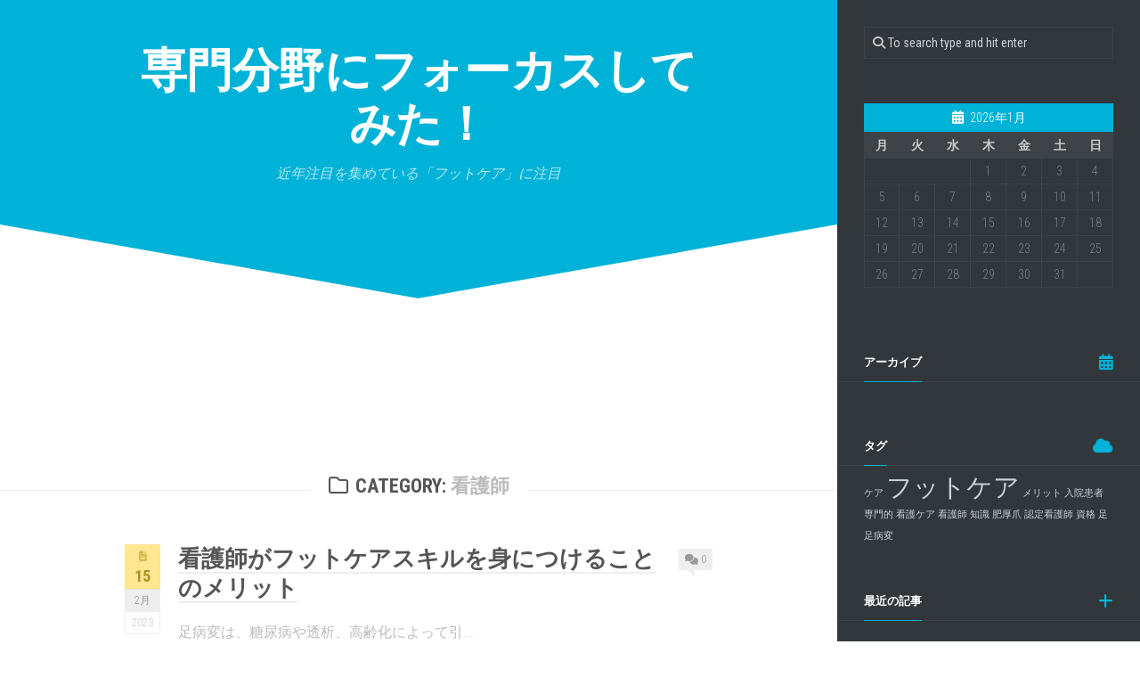

--- FILE ---
content_type: text/html; charset=UTF-8
request_url: http://www.wwpmmedianet.info/category/nurse/
body_size: 33539
content:
<!DOCTYPE html> 
<html class="no-js" dir="ltr" lang="ja" prefix="og: https://ogp.me/ns#">

<head>
	<meta charset="UTF-8">
	<meta name="viewport" content="width=device-width, initial-scale=1.0">
	<link rel="profile" href="https://gmpg.org/xfn/11">
		
	<title>看護師 - 専門分野にフォーカスしてみた！</title>

		<!-- All in One SEO 4.7.4.2 - aioseo.com -->
		<meta name="robots" content="max-image-preview:large" />
		<link rel="canonical" href="http://www.wwpmmedianet.info/category/nurse/" />
		<meta name="generator" content="All in One SEO (AIOSEO) 4.7.4.2" />
		<script type="application/ld+json" class="aioseo-schema">
			{"@context":"https:\/\/schema.org","@graph":[{"@type":"BreadcrumbList","@id":"http:\/\/www.wwpmmedianet.info\/category\/nurse\/#breadcrumblist","itemListElement":[{"@type":"ListItem","@id":"http:\/\/www.wwpmmedianet.info\/#listItem","position":1,"name":"\u5bb6","item":"http:\/\/www.wwpmmedianet.info\/","nextItem":"http:\/\/www.wwpmmedianet.info\/category\/nurse\/#listItem"},{"@type":"ListItem","@id":"http:\/\/www.wwpmmedianet.info\/category\/nurse\/#listItem","position":2,"name":"\u770b\u8b77\u5e2b","previousItem":"http:\/\/www.wwpmmedianet.info\/#listItem"}]},{"@type":"CollectionPage","@id":"http:\/\/www.wwpmmedianet.info\/category\/nurse\/#collectionpage","url":"http:\/\/www.wwpmmedianet.info\/category\/nurse\/","name":"\u770b\u8b77\u5e2b - \u5c02\u9580\u5206\u91ce\u306b\u30d5\u30a9\u30fc\u30ab\u30b9\u3057\u3066\u307f\u305f\uff01","inLanguage":"ja","isPartOf":{"@id":"http:\/\/www.wwpmmedianet.info\/#website"},"breadcrumb":{"@id":"http:\/\/www.wwpmmedianet.info\/category\/nurse\/#breadcrumblist"}},{"@type":"Organization","@id":"http:\/\/www.wwpmmedianet.info\/#organization","name":"\u5c02\u9580\u5206\u91ce\u306b\u30d5\u30a9\u30fc\u30ab\u30b9\u3057\u3066\u307f\u305f\uff01","description":"\u8fd1\u5e74\u6ce8\u76ee\u3092\u96c6\u3081\u3066\u3044\u308b\u300c\u30d5\u30c3\u30c8\u30b1\u30a2\u300d\u306b\u6ce8\u76ee","url":"http:\/\/www.wwpmmedianet.info\/"},{"@type":"WebSite","@id":"http:\/\/www.wwpmmedianet.info\/#website","url":"http:\/\/www.wwpmmedianet.info\/","name":"\u5c02\u9580\u5206\u91ce\u306b\u30d5\u30a9\u30fc\u30ab\u30b9\u3057\u3066\u307f\u305f\uff01","description":"\u8fd1\u5e74\u6ce8\u76ee\u3092\u96c6\u3081\u3066\u3044\u308b\u300c\u30d5\u30c3\u30c8\u30b1\u30a2\u300d\u306b\u6ce8\u76ee","inLanguage":"ja","publisher":{"@id":"http:\/\/www.wwpmmedianet.info\/#organization"}}]}
		</script>
		<!-- All in One SEO -->

<script>document.documentElement.className = document.documentElement.className.replace("no-js","js");</script>
<link rel='dns-prefetch' href='//fonts.googleapis.com' />
<link rel="alternate" type="application/rss+xml" title="専門分野にフォーカスしてみた！ &raquo; フィード" href="http://www.wwpmmedianet.info/feed/" />
<link rel="alternate" type="application/rss+xml" title="専門分野にフォーカスしてみた！ &raquo; コメントフィード" href="http://www.wwpmmedianet.info/comments/feed/" />
<link rel="alternate" type="application/rss+xml" title="専門分野にフォーカスしてみた！ &raquo; 看護師 カテゴリーのフィード" href="http://www.wwpmmedianet.info/category/nurse/feed/" />
<style id='wp-img-auto-sizes-contain-inline-css' type='text/css'>
img:is([sizes=auto i],[sizes^="auto," i]){contain-intrinsic-size:3000px 1500px}
/*# sourceURL=wp-img-auto-sizes-contain-inline-css */
</style>
<style id='wp-emoji-styles-inline-css' type='text/css'>

	img.wp-smiley, img.emoji {
		display: inline !important;
		border: none !important;
		box-shadow: none !important;
		height: 1em !important;
		width: 1em !important;
		margin: 0 0.07em !important;
		vertical-align: -0.1em !important;
		background: none !important;
		padding: 0 !important;
	}
/*# sourceURL=wp-emoji-styles-inline-css */
</style>
<style id='wp-block-library-inline-css' type='text/css'>
:root{--wp-block-synced-color:#7a00df;--wp-block-synced-color--rgb:122,0,223;--wp-bound-block-color:var(--wp-block-synced-color);--wp-editor-canvas-background:#ddd;--wp-admin-theme-color:#007cba;--wp-admin-theme-color--rgb:0,124,186;--wp-admin-theme-color-darker-10:#006ba1;--wp-admin-theme-color-darker-10--rgb:0,107,160.5;--wp-admin-theme-color-darker-20:#005a87;--wp-admin-theme-color-darker-20--rgb:0,90,135;--wp-admin-border-width-focus:2px}@media (min-resolution:192dpi){:root{--wp-admin-border-width-focus:1.5px}}.wp-element-button{cursor:pointer}:root .has-very-light-gray-background-color{background-color:#eee}:root .has-very-dark-gray-background-color{background-color:#313131}:root .has-very-light-gray-color{color:#eee}:root .has-very-dark-gray-color{color:#313131}:root .has-vivid-green-cyan-to-vivid-cyan-blue-gradient-background{background:linear-gradient(135deg,#00d084,#0693e3)}:root .has-purple-crush-gradient-background{background:linear-gradient(135deg,#34e2e4,#4721fb 50%,#ab1dfe)}:root .has-hazy-dawn-gradient-background{background:linear-gradient(135deg,#faaca8,#dad0ec)}:root .has-subdued-olive-gradient-background{background:linear-gradient(135deg,#fafae1,#67a671)}:root .has-atomic-cream-gradient-background{background:linear-gradient(135deg,#fdd79a,#004a59)}:root .has-nightshade-gradient-background{background:linear-gradient(135deg,#330968,#31cdcf)}:root .has-midnight-gradient-background{background:linear-gradient(135deg,#020381,#2874fc)}:root{--wp--preset--font-size--normal:16px;--wp--preset--font-size--huge:42px}.has-regular-font-size{font-size:1em}.has-larger-font-size{font-size:2.625em}.has-normal-font-size{font-size:var(--wp--preset--font-size--normal)}.has-huge-font-size{font-size:var(--wp--preset--font-size--huge)}.has-text-align-center{text-align:center}.has-text-align-left{text-align:left}.has-text-align-right{text-align:right}.has-fit-text{white-space:nowrap!important}#end-resizable-editor-section{display:none}.aligncenter{clear:both}.items-justified-left{justify-content:flex-start}.items-justified-center{justify-content:center}.items-justified-right{justify-content:flex-end}.items-justified-space-between{justify-content:space-between}.screen-reader-text{border:0;clip-path:inset(50%);height:1px;margin:-1px;overflow:hidden;padding:0;position:absolute;width:1px;word-wrap:normal!important}.screen-reader-text:focus{background-color:#ddd;clip-path:none;color:#444;display:block;font-size:1em;height:auto;left:5px;line-height:normal;padding:15px 23px 14px;text-decoration:none;top:5px;width:auto;z-index:100000}html :where(.has-border-color){border-style:solid}html :where([style*=border-top-color]){border-top-style:solid}html :where([style*=border-right-color]){border-right-style:solid}html :where([style*=border-bottom-color]){border-bottom-style:solid}html :where([style*=border-left-color]){border-left-style:solid}html :where([style*=border-width]){border-style:solid}html :where([style*=border-top-width]){border-top-style:solid}html :where([style*=border-right-width]){border-right-style:solid}html :where([style*=border-bottom-width]){border-bottom-style:solid}html :where([style*=border-left-width]){border-left-style:solid}html :where(img[class*=wp-image-]){height:auto;max-width:100%}:where(figure){margin:0 0 1em}html :where(.is-position-sticky){--wp-admin--admin-bar--position-offset:var(--wp-admin--admin-bar--height,0px)}@media screen and (max-width:600px){html :where(.is-position-sticky){--wp-admin--admin-bar--position-offset:0px}}

/*# sourceURL=wp-block-library-inline-css */
</style><style id='global-styles-inline-css' type='text/css'>
:root{--wp--preset--aspect-ratio--square: 1;--wp--preset--aspect-ratio--4-3: 4/3;--wp--preset--aspect-ratio--3-4: 3/4;--wp--preset--aspect-ratio--3-2: 3/2;--wp--preset--aspect-ratio--2-3: 2/3;--wp--preset--aspect-ratio--16-9: 16/9;--wp--preset--aspect-ratio--9-16: 9/16;--wp--preset--color--black: #000000;--wp--preset--color--cyan-bluish-gray: #abb8c3;--wp--preset--color--white: #ffffff;--wp--preset--color--pale-pink: #f78da7;--wp--preset--color--vivid-red: #cf2e2e;--wp--preset--color--luminous-vivid-orange: #ff6900;--wp--preset--color--luminous-vivid-amber: #fcb900;--wp--preset--color--light-green-cyan: #7bdcb5;--wp--preset--color--vivid-green-cyan: #00d084;--wp--preset--color--pale-cyan-blue: #8ed1fc;--wp--preset--color--vivid-cyan-blue: #0693e3;--wp--preset--color--vivid-purple: #9b51e0;--wp--preset--gradient--vivid-cyan-blue-to-vivid-purple: linear-gradient(135deg,rgb(6,147,227) 0%,rgb(155,81,224) 100%);--wp--preset--gradient--light-green-cyan-to-vivid-green-cyan: linear-gradient(135deg,rgb(122,220,180) 0%,rgb(0,208,130) 100%);--wp--preset--gradient--luminous-vivid-amber-to-luminous-vivid-orange: linear-gradient(135deg,rgb(252,185,0) 0%,rgb(255,105,0) 100%);--wp--preset--gradient--luminous-vivid-orange-to-vivid-red: linear-gradient(135deg,rgb(255,105,0) 0%,rgb(207,46,46) 100%);--wp--preset--gradient--very-light-gray-to-cyan-bluish-gray: linear-gradient(135deg,rgb(238,238,238) 0%,rgb(169,184,195) 100%);--wp--preset--gradient--cool-to-warm-spectrum: linear-gradient(135deg,rgb(74,234,220) 0%,rgb(151,120,209) 20%,rgb(207,42,186) 40%,rgb(238,44,130) 60%,rgb(251,105,98) 80%,rgb(254,248,76) 100%);--wp--preset--gradient--blush-light-purple: linear-gradient(135deg,rgb(255,206,236) 0%,rgb(152,150,240) 100%);--wp--preset--gradient--blush-bordeaux: linear-gradient(135deg,rgb(254,205,165) 0%,rgb(254,45,45) 50%,rgb(107,0,62) 100%);--wp--preset--gradient--luminous-dusk: linear-gradient(135deg,rgb(255,203,112) 0%,rgb(199,81,192) 50%,rgb(65,88,208) 100%);--wp--preset--gradient--pale-ocean: linear-gradient(135deg,rgb(255,245,203) 0%,rgb(182,227,212) 50%,rgb(51,167,181) 100%);--wp--preset--gradient--electric-grass: linear-gradient(135deg,rgb(202,248,128) 0%,rgb(113,206,126) 100%);--wp--preset--gradient--midnight: linear-gradient(135deg,rgb(2,3,129) 0%,rgb(40,116,252) 100%);--wp--preset--font-size--small: 13px;--wp--preset--font-size--medium: 20px;--wp--preset--font-size--large: 36px;--wp--preset--font-size--x-large: 42px;--wp--preset--spacing--20: 0.44rem;--wp--preset--spacing--30: 0.67rem;--wp--preset--spacing--40: 1rem;--wp--preset--spacing--50: 1.5rem;--wp--preset--spacing--60: 2.25rem;--wp--preset--spacing--70: 3.38rem;--wp--preset--spacing--80: 5.06rem;--wp--preset--shadow--natural: 6px 6px 9px rgba(0, 0, 0, 0.2);--wp--preset--shadow--deep: 12px 12px 50px rgba(0, 0, 0, 0.4);--wp--preset--shadow--sharp: 6px 6px 0px rgba(0, 0, 0, 0.2);--wp--preset--shadow--outlined: 6px 6px 0px -3px rgb(255, 255, 255), 6px 6px rgb(0, 0, 0);--wp--preset--shadow--crisp: 6px 6px 0px rgb(0, 0, 0);}:where(.is-layout-flex){gap: 0.5em;}:where(.is-layout-grid){gap: 0.5em;}body .is-layout-flex{display: flex;}.is-layout-flex{flex-wrap: wrap;align-items: center;}.is-layout-flex > :is(*, div){margin: 0;}body .is-layout-grid{display: grid;}.is-layout-grid > :is(*, div){margin: 0;}:where(.wp-block-columns.is-layout-flex){gap: 2em;}:where(.wp-block-columns.is-layout-grid){gap: 2em;}:where(.wp-block-post-template.is-layout-flex){gap: 1.25em;}:where(.wp-block-post-template.is-layout-grid){gap: 1.25em;}.has-black-color{color: var(--wp--preset--color--black) !important;}.has-cyan-bluish-gray-color{color: var(--wp--preset--color--cyan-bluish-gray) !important;}.has-white-color{color: var(--wp--preset--color--white) !important;}.has-pale-pink-color{color: var(--wp--preset--color--pale-pink) !important;}.has-vivid-red-color{color: var(--wp--preset--color--vivid-red) !important;}.has-luminous-vivid-orange-color{color: var(--wp--preset--color--luminous-vivid-orange) !important;}.has-luminous-vivid-amber-color{color: var(--wp--preset--color--luminous-vivid-amber) !important;}.has-light-green-cyan-color{color: var(--wp--preset--color--light-green-cyan) !important;}.has-vivid-green-cyan-color{color: var(--wp--preset--color--vivid-green-cyan) !important;}.has-pale-cyan-blue-color{color: var(--wp--preset--color--pale-cyan-blue) !important;}.has-vivid-cyan-blue-color{color: var(--wp--preset--color--vivid-cyan-blue) !important;}.has-vivid-purple-color{color: var(--wp--preset--color--vivid-purple) !important;}.has-black-background-color{background-color: var(--wp--preset--color--black) !important;}.has-cyan-bluish-gray-background-color{background-color: var(--wp--preset--color--cyan-bluish-gray) !important;}.has-white-background-color{background-color: var(--wp--preset--color--white) !important;}.has-pale-pink-background-color{background-color: var(--wp--preset--color--pale-pink) !important;}.has-vivid-red-background-color{background-color: var(--wp--preset--color--vivid-red) !important;}.has-luminous-vivid-orange-background-color{background-color: var(--wp--preset--color--luminous-vivid-orange) !important;}.has-luminous-vivid-amber-background-color{background-color: var(--wp--preset--color--luminous-vivid-amber) !important;}.has-light-green-cyan-background-color{background-color: var(--wp--preset--color--light-green-cyan) !important;}.has-vivid-green-cyan-background-color{background-color: var(--wp--preset--color--vivid-green-cyan) !important;}.has-pale-cyan-blue-background-color{background-color: var(--wp--preset--color--pale-cyan-blue) !important;}.has-vivid-cyan-blue-background-color{background-color: var(--wp--preset--color--vivid-cyan-blue) !important;}.has-vivid-purple-background-color{background-color: var(--wp--preset--color--vivid-purple) !important;}.has-black-border-color{border-color: var(--wp--preset--color--black) !important;}.has-cyan-bluish-gray-border-color{border-color: var(--wp--preset--color--cyan-bluish-gray) !important;}.has-white-border-color{border-color: var(--wp--preset--color--white) !important;}.has-pale-pink-border-color{border-color: var(--wp--preset--color--pale-pink) !important;}.has-vivid-red-border-color{border-color: var(--wp--preset--color--vivid-red) !important;}.has-luminous-vivid-orange-border-color{border-color: var(--wp--preset--color--luminous-vivid-orange) !important;}.has-luminous-vivid-amber-border-color{border-color: var(--wp--preset--color--luminous-vivid-amber) !important;}.has-light-green-cyan-border-color{border-color: var(--wp--preset--color--light-green-cyan) !important;}.has-vivid-green-cyan-border-color{border-color: var(--wp--preset--color--vivid-green-cyan) !important;}.has-pale-cyan-blue-border-color{border-color: var(--wp--preset--color--pale-cyan-blue) !important;}.has-vivid-cyan-blue-border-color{border-color: var(--wp--preset--color--vivid-cyan-blue) !important;}.has-vivid-purple-border-color{border-color: var(--wp--preset--color--vivid-purple) !important;}.has-vivid-cyan-blue-to-vivid-purple-gradient-background{background: var(--wp--preset--gradient--vivid-cyan-blue-to-vivid-purple) !important;}.has-light-green-cyan-to-vivid-green-cyan-gradient-background{background: var(--wp--preset--gradient--light-green-cyan-to-vivid-green-cyan) !important;}.has-luminous-vivid-amber-to-luminous-vivid-orange-gradient-background{background: var(--wp--preset--gradient--luminous-vivid-amber-to-luminous-vivid-orange) !important;}.has-luminous-vivid-orange-to-vivid-red-gradient-background{background: var(--wp--preset--gradient--luminous-vivid-orange-to-vivid-red) !important;}.has-very-light-gray-to-cyan-bluish-gray-gradient-background{background: var(--wp--preset--gradient--very-light-gray-to-cyan-bluish-gray) !important;}.has-cool-to-warm-spectrum-gradient-background{background: var(--wp--preset--gradient--cool-to-warm-spectrum) !important;}.has-blush-light-purple-gradient-background{background: var(--wp--preset--gradient--blush-light-purple) !important;}.has-blush-bordeaux-gradient-background{background: var(--wp--preset--gradient--blush-bordeaux) !important;}.has-luminous-dusk-gradient-background{background: var(--wp--preset--gradient--luminous-dusk) !important;}.has-pale-ocean-gradient-background{background: var(--wp--preset--gradient--pale-ocean) !important;}.has-electric-grass-gradient-background{background: var(--wp--preset--gradient--electric-grass) !important;}.has-midnight-gradient-background{background: var(--wp--preset--gradient--midnight) !important;}.has-small-font-size{font-size: var(--wp--preset--font-size--small) !important;}.has-medium-font-size{font-size: var(--wp--preset--font-size--medium) !important;}.has-large-font-size{font-size: var(--wp--preset--font-size--large) !important;}.has-x-large-font-size{font-size: var(--wp--preset--font-size--x-large) !important;}
/*# sourceURL=global-styles-inline-css */
</style>

<style id='classic-theme-styles-inline-css' type='text/css'>
/*! This file is auto-generated */
.wp-block-button__link{color:#fff;background-color:#32373c;border-radius:9999px;box-shadow:none;text-decoration:none;padding:calc(.667em + 2px) calc(1.333em + 2px);font-size:1.125em}.wp-block-file__button{background:#32373c;color:#fff;text-decoration:none}
/*# sourceURL=/wp-includes/css/classic-themes.min.css */
</style>
<link rel='stylesheet' id='slanted-style-css' href='http://www.wwpmmedianet.info/wp-content/themes/slanted/style.css?ver=6.9' type='text/css' media='all' />
<style id='slanted-style-inline-css' type='text/css'>
body { font-family: "Roboto Condensed", Arial, sans-serif; }

/*# sourceURL=slanted-style-inline-css */
</style>
<link rel='stylesheet' id='slanted-responsive-css' href='http://www.wwpmmedianet.info/wp-content/themes/slanted/responsive.css?ver=6.9' type='text/css' media='all' />
<link rel='stylesheet' id='slanted-font-awesome-css' href='http://www.wwpmmedianet.info/wp-content/themes/slanted/fonts/all.min.css?ver=6.9' type='text/css' media='all' />
<link rel='stylesheet' id='roboto-condensed-css' href='//fonts.googleapis.com/css?family=Roboto+Condensed%3A400%2C300italic%2C300%2C400italic%2C700&#038;subset=latin%2Clatin-ext&#038;ver=6.9' type='text/css' media='all' />
<script type="text/javascript" src="http://www.wwpmmedianet.info/wp-includes/js/jquery/jquery.min.js?ver=3.7.1" id="jquery-core-js"></script>
<script type="text/javascript" src="http://www.wwpmmedianet.info/wp-includes/js/jquery/jquery-migrate.min.js?ver=3.4.1" id="jquery-migrate-js"></script>
<script type="text/javascript" src="http://www.wwpmmedianet.info/wp-content/themes/slanted/js/jquery.flexslider.min.js?ver=6.9" id="slanted-flexslider-js"></script>
<link rel="https://api.w.org/" href="http://www.wwpmmedianet.info/wp-json/" /><link rel="alternate" title="JSON" type="application/json" href="http://www.wwpmmedianet.info/wp-json/wp/v2/categories/6" /><link rel="EditURI" type="application/rsd+xml" title="RSD" href="http://www.wwpmmedianet.info/xmlrpc.php?rsd" />
<meta name="generator" content="WordPress 6.9" />
<style id="kirki-inline-styles"></style></head>

<body class="archive category category-nurse category-6 wp-theme-slanted col-2cl full-width">


<a class="skip-link screen-reader-text" href="#page">Skip to content</a>

<div id="wrapper">
	<div id="wrapper-inner">
	<header id="header" class="group">
	
		<div class="slant-left"></div>
		<div class="slant-right"></div>
		
		<div class="container group">
			<div class="group pad">
				
									<p class="site-title"><a href="http://www.wwpmmedianet.info/" rel="home">専門分野にフォーカスしてみた！</a></p>
											<p class="site-description">近年注目を集めている「フットケア」に注目</p>
												
				
				<div class="clear"></div>
				
								
								
								
			</div><!--/.pad-->
		</div><!--/.container-->
		
	</header><!--/#header-->
	
	<div id="subheader">	
		<div class="container">
												</div>
	</div><!--/#subheader-->
	
	<div class="page-title group">
	<div class="container">

			<h1><i class="far fa-folder"></i>Category: <span>看護師</span></h1>

		</div>
</div><!--/.page-title-->		
	<div id="page">
		<div class="container group">
<div class="content">
	<div class="pad group">
	
								
				
					
<article id="post-14" class="group post-14 page type-page status-publish hentry category-nurse tag-merit tag-nurse">	
	<div class="post-inner post-hover">
		
		<div class="post-date">
			<div class="post-date-day">
									<div class="format-box"><a href=""><i class="fas fa-icon"></i></a></div>
								15			</div>
			<div class="post-date-month">2月</div>
			<div class="post-date-year">2023</div>
		</div>
					<a class="post-comments" href="http://www.wwpmmedianet.info/#respond"><span><i class="fas fa-comments"></i>0</span></a>
				
			

		<h2 class="post-title">
			<a href="http://www.wwpmmedianet.info/" rel="bookmark">看護師がフットケアスキルを身につけることのメリット</a>
		</h2><!--/.post-title-->
		
				<div class="entry excerpt">
			<p>足病変は、糖尿病や透析、高齢化によって引&#46;&#46;&#46;</p>
		</div><!--/.entry-->
			

	</div><!--/.post-inner-->	
</article><!--/.post-->					
		<nav class="pagination group">
			<ul class="group">
			<li class="prev left"></li>
			<li class="next right"></li>
		</ul>
	</nav><!--/.pagination-->
		
		
	</div><!--/.pad-->
</div><!--/.content-->


	<div class="sidebar s1 dark">
		
		<a class="sidebar-toggle" title="Expand Sidebar"><i class="fa icon-sidebar-toggle"></i></a>
		
		<div class="sidebar-content">
			
						
						
			<div id="search-2" class="widget widget_search"><form method="get" class="searchform themeform" action="http://www.wwpmmedianet.info/">
	<div>
		<input type="text" class="search" name="s" onblur="if(this.value=='')this.value='To search type and hit enter';" onfocus="if(this.value=='To search type and hit enter')this.value='';" value="To search type and hit enter" />
	</div>
</form></div><div id="calendar-2" class="widget widget_calendar"><div id="calendar_wrap" class="calendar_wrap"><table id="wp-calendar" class="wp-calendar-table">
	<caption>2026年1月</caption>
	<thead>
	<tr>
		<th scope="col" aria-label="月曜日">月</th>
		<th scope="col" aria-label="火曜日">火</th>
		<th scope="col" aria-label="水曜日">水</th>
		<th scope="col" aria-label="木曜日">木</th>
		<th scope="col" aria-label="金曜日">金</th>
		<th scope="col" aria-label="土曜日">土</th>
		<th scope="col" aria-label="日曜日">日</th>
	</tr>
	</thead>
	<tbody>
	<tr>
		<td colspan="3" class="pad">&nbsp;</td><td>1</td><td>2</td><td>3</td><td>4</td>
	</tr>
	<tr>
		<td>5</td><td>6</td><td>7</td><td>8</td><td>9</td><td>10</td><td>11</td>
	</tr>
	<tr>
		<td>12</td><td>13</td><td>14</td><td>15</td><td>16</td><td id="today">17</td><td>18</td>
	</tr>
	<tr>
		<td>19</td><td>20</td><td>21</td><td>22</td><td>23</td><td>24</td><td>25</td>
	</tr>
	<tr>
		<td>26</td><td>27</td><td>28</td><td>29</td><td>30</td><td>31</td>
		<td class="pad" colspan="1">&nbsp;</td>
	</tr>
	</tbody>
	</table><nav aria-label="前と次の月" class="wp-calendar-nav">
		<span class="wp-calendar-nav-prev">&nbsp;</span>
		<span class="pad">&nbsp;</span>
		<span class="wp-calendar-nav-next">&nbsp;</span>
	</nav></div></div><div id="archives-2" class="widget widget_archive"><h3 class="group"><span>アーカイブ</span></h3>
			<ul>
							</ul>

			</div><div id="tag_cloud-2" class="widget widget_tag_cloud"><h3 class="group"><span>タグ</span></h3><div class="tagcloud"><a href="http://www.wwpmmedianet.info/tag/care/" class="tag-cloud-link tag-link-5 tag-link-position-1" style="font-size: 8pt;" aria-label="ケア (1個の項目)">ケア</a>
<a href="http://www.wwpmmedianet.info/tag/foot-care/" class="tag-cloud-link tag-link-19 tag-link-position-2" style="font-size: 22pt;" aria-label="フットケア (2個の項目)">フットケア</a>
<a href="http://www.wwpmmedianet.info/tag/merit/" class="tag-cloud-link tag-link-13 tag-link-position-3" style="font-size: 8pt;" aria-label="メリット (1個の項目)">メリット</a>
<a href="http://www.wwpmmedianet.info/tag/hospitalized-patient/" class="tag-cloud-link tag-link-18 tag-link-position-4" style="font-size: 8pt;" aria-label="入院患者 (1個の項目)">入院患者</a>
<a href="http://www.wwpmmedianet.info/tag/professional/" class="tag-cloud-link tag-link-14 tag-link-position-5" style="font-size: 8pt;" aria-label="専門的 (1個の項目)">専門的</a>
<a href="http://www.wwpmmedianet.info/tag/nursing-care/" class="tag-cloud-link tag-link-11 tag-link-position-6" style="font-size: 8pt;" aria-label="看護ケア (1個の項目)">看護ケア</a>
<a href="http://www.wwpmmedianet.info/tag/nurse/" class="tag-cloud-link tag-link-12 tag-link-position-7" style="font-size: 8pt;" aria-label="看護師 (1個の項目)">看護師</a>
<a href="http://www.wwpmmedianet.info/tag/knowledge/" class="tag-cloud-link tag-link-15 tag-link-position-8" style="font-size: 8pt;" aria-label="知識 (1個の項目)">知識</a>
<a href="http://www.wwpmmedianet.info/tag/thickened-nails/" class="tag-cloud-link tag-link-3 tag-link-position-9" style="font-size: 8pt;" aria-label="肥厚爪 (1個の項目)">肥厚爪</a>
<a href="http://www.wwpmmedianet.info/tag/certified-nurse/" class="tag-cloud-link tag-link-17 tag-link-position-10" style="font-size: 8pt;" aria-label="認定看護師 (1個の項目)">認定看護師</a>
<a href="http://www.wwpmmedianet.info/tag/qualification/" class="tag-cloud-link tag-link-16 tag-link-position-11" style="font-size: 8pt;" aria-label="資格 (1個の項目)">資格</a>
<a href="http://www.wwpmmedianet.info/tag/feet/" class="tag-cloud-link tag-link-21 tag-link-position-12" style="font-size: 8pt;" aria-label="足 (1個の項目)">足</a>
<a href="http://www.wwpmmedianet.info/tag/foot-lesions/" class="tag-cloud-link tag-link-10 tag-link-position-13" style="font-size: 8pt;" aria-label="足病変 (1個の項目)">足病変</a></div>
</div><div id="pages-2" class="widget widget_pages"><h3 class="group"><span>最近の記事</span></h3>
			<ul>
				<li class="page_item page-item-18"><a href="http://www.wwpmmedianet.info/%e5%b0%82%e9%96%80%e7%9a%84/">フットケアの知識を習得しておくことの重要性</a></li>
<li class="page_item page-item-10"><a href="http://www.wwpmmedianet.info/%e8%82%a5%e5%8e%9a%e7%88%aa/">フットケア看護～肥厚爪のケア</a></li>
<li class="page_item page-item-23"><a href="http://www.wwpmmedianet.info/%e5%85%a5%e9%99%a2%e6%82%a3%e8%80%85/">入院患者のフットケアを行う際の足湯と爪切りのやり方</a></li>
<li class="page_item page-item-20"><a href="http://www.wwpmmedianet.info/%e8%b3%87%e6%a0%bc/">看護師がチェックしておきたいフットケアに役立つ資格</a></li>
<li class="page_item page-item-14"><a href="http://www.wwpmmedianet.info/">看護師がフットケアスキルを身につけることのメリット</a></li>
<li class="page_item page-item-29"><a href="http://www.wwpmmedianet.info/%e8%b6%b3/">足は健康のバロメーター</a></li>
<li class="page_item page-item-12"><a href="http://www.wwpmmedianet.info/%e8%b6%b3%e7%97%85%e5%a4%89/">足病変のリスクが高い患者へのフットケア看護のポイント</a></li>
			</ul>

			</div><div id="categories-2" class="widget widget_categories"><h3 class="group"><span>カテゴリー</span></h3>
			<ul>
					<li class="cat-item cat-item-9"><a href="http://www.wwpmmedianet.info/category/hospitalized-patient/">入院患者</a>
</li>
	<li class="cat-item cat-item-7"><a href="http://www.wwpmmedianet.info/category/professional/">専門的</a>
</li>
	<li class="cat-item cat-item-6 current-cat"><a aria-current="page" href="http://www.wwpmmedianet.info/category/nurse/">看護師</a>
</li>
	<li class="cat-item cat-item-2"><a href="http://www.wwpmmedianet.info/category/thickened-nails/">肥厚爪</a>
</li>
	<li class="cat-item cat-item-8"><a href="http://www.wwpmmedianet.info/category/qualification/">資格</a>
</li>
	<li class="cat-item cat-item-20"><a href="http://www.wwpmmedianet.info/category/feet/">足</a>
</li>
	<li class="cat-item cat-item-4"><a href="http://www.wwpmmedianet.info/category/foot-lesions/">足病変</a>
</li>
			</ul>

			</div>			
		</div><!--/.sidebar-content-->
		
	</div><!--/.sidebar-->
	

		</div><!--/.container-->
	</div><!--/#page-->
	
	<footer id="footer" >
		
					
				
		<div id="footer-bottom">
			<div class="container">
				<a id="back-to-top" href="#"><i class="fas fa-angle-up"></i></a>		
				<div class="pad group">
					
					<div class="grid one-half">
						
												
						<div id="copyright">
															<p>専門分野にフォーカスしてみた！ &copy; 2026. All Rights Reserved.</p>
													</div><!--/#copyright-->
						
												<div id="credit">
							<p>Powered by <a href="http://wordpress.org" rel="nofollow">WordPress</a>. Theme by <a href="http://alx.media" rel="nofollow">Alx</a>.</p>
						</div><!--/#credit-->
												
					</div>
					
					<div class="grid one-half last">	
																								</div>
				
				</div><!--/.pad-->
			</div>
		</div><!--/.container-->
		
	</footer><!--/#footer-->
	
	</div>
</div><!--/#wrapper-->

<script type="speculationrules">
{"prefetch":[{"source":"document","where":{"and":[{"href_matches":"/*"},{"not":{"href_matches":["/wp-*.php","/wp-admin/*","/wp-content/uploads/*","/wp-content/*","/wp-content/plugins/*","/wp-content/themes/slanted/*","/*\\?(.+)"]}},{"not":{"selector_matches":"a[rel~=\"nofollow\"]"}},{"not":{"selector_matches":".no-prefetch, .no-prefetch a"}}]},"eagerness":"conservative"}]}
</script>
	<script>
	/(trident|msie)/i.test(navigator.userAgent)&&document.getElementById&&window.addEventListener&&window.addEventListener("hashchange",function(){var t,e=location.hash.substring(1);/^[A-z0-9_-]+$/.test(e)&&(t=document.getElementById(e))&&(/^(?:a|select|input|button|textarea)$/i.test(t.tagName)||(t.tabIndex=-1),t.focus())},!1);
	</script>
	<script type="text/javascript" src="http://www.wwpmmedianet.info/wp-content/themes/slanted/js/jquery.fitvids.js?ver=6.9" id="slanted-fitvids-js"></script>
<script type="text/javascript" src="http://www.wwpmmedianet.info/wp-content/themes/slanted/js/scripts.js?ver=6.9" id="slanted-scripts-js"></script>
<script type="text/javascript" src="http://www.wwpmmedianet.info/wp-content/themes/slanted/js/nav.js?ver=1731027972" id="slanted-nav-script-js"></script>
<script id="wp-emoji-settings" type="application/json">
{"baseUrl":"https://s.w.org/images/core/emoji/17.0.2/72x72/","ext":".png","svgUrl":"https://s.w.org/images/core/emoji/17.0.2/svg/","svgExt":".svg","source":{"concatemoji":"http://www.wwpmmedianet.info/wp-includes/js/wp-emoji-release.min.js?ver=6.9"}}
</script>
<script type="module">
/* <![CDATA[ */
/*! This file is auto-generated */
const a=JSON.parse(document.getElementById("wp-emoji-settings").textContent),o=(window._wpemojiSettings=a,"wpEmojiSettingsSupports"),s=["flag","emoji"];function i(e){try{var t={supportTests:e,timestamp:(new Date).valueOf()};sessionStorage.setItem(o,JSON.stringify(t))}catch(e){}}function c(e,t,n){e.clearRect(0,0,e.canvas.width,e.canvas.height),e.fillText(t,0,0);t=new Uint32Array(e.getImageData(0,0,e.canvas.width,e.canvas.height).data);e.clearRect(0,0,e.canvas.width,e.canvas.height),e.fillText(n,0,0);const a=new Uint32Array(e.getImageData(0,0,e.canvas.width,e.canvas.height).data);return t.every((e,t)=>e===a[t])}function p(e,t){e.clearRect(0,0,e.canvas.width,e.canvas.height),e.fillText(t,0,0);var n=e.getImageData(16,16,1,1);for(let e=0;e<n.data.length;e++)if(0!==n.data[e])return!1;return!0}function u(e,t,n,a){switch(t){case"flag":return n(e,"\ud83c\udff3\ufe0f\u200d\u26a7\ufe0f","\ud83c\udff3\ufe0f\u200b\u26a7\ufe0f")?!1:!n(e,"\ud83c\udde8\ud83c\uddf6","\ud83c\udde8\u200b\ud83c\uddf6")&&!n(e,"\ud83c\udff4\udb40\udc67\udb40\udc62\udb40\udc65\udb40\udc6e\udb40\udc67\udb40\udc7f","\ud83c\udff4\u200b\udb40\udc67\u200b\udb40\udc62\u200b\udb40\udc65\u200b\udb40\udc6e\u200b\udb40\udc67\u200b\udb40\udc7f");case"emoji":return!a(e,"\ud83e\u1fac8")}return!1}function f(e,t,n,a){let r;const o=(r="undefined"!=typeof WorkerGlobalScope&&self instanceof WorkerGlobalScope?new OffscreenCanvas(300,150):document.createElement("canvas")).getContext("2d",{willReadFrequently:!0}),s=(o.textBaseline="top",o.font="600 32px Arial",{});return e.forEach(e=>{s[e]=t(o,e,n,a)}),s}function r(e){var t=document.createElement("script");t.src=e,t.defer=!0,document.head.appendChild(t)}a.supports={everything:!0,everythingExceptFlag:!0},new Promise(t=>{let n=function(){try{var e=JSON.parse(sessionStorage.getItem(o));if("object"==typeof e&&"number"==typeof e.timestamp&&(new Date).valueOf()<e.timestamp+604800&&"object"==typeof e.supportTests)return e.supportTests}catch(e){}return null}();if(!n){if("undefined"!=typeof Worker&&"undefined"!=typeof OffscreenCanvas&&"undefined"!=typeof URL&&URL.createObjectURL&&"undefined"!=typeof Blob)try{var e="postMessage("+f.toString()+"("+[JSON.stringify(s),u.toString(),c.toString(),p.toString()].join(",")+"));",a=new Blob([e],{type:"text/javascript"});const r=new Worker(URL.createObjectURL(a),{name:"wpTestEmojiSupports"});return void(r.onmessage=e=>{i(n=e.data),r.terminate(),t(n)})}catch(e){}i(n=f(s,u,c,p))}t(n)}).then(e=>{for(const n in e)a.supports[n]=e[n],a.supports.everything=a.supports.everything&&a.supports[n],"flag"!==n&&(a.supports.everythingExceptFlag=a.supports.everythingExceptFlag&&a.supports[n]);var t;a.supports.everythingExceptFlag=a.supports.everythingExceptFlag&&!a.supports.flag,a.supports.everything||((t=a.source||{}).concatemoji?r(t.concatemoji):t.wpemoji&&t.twemoji&&(r(t.twemoji),r(t.wpemoji)))});
//# sourceURL=http://www.wwpmmedianet.info/wp-includes/js/wp-emoji-loader.min.js
/* ]]> */
</script>
</body>
</html>